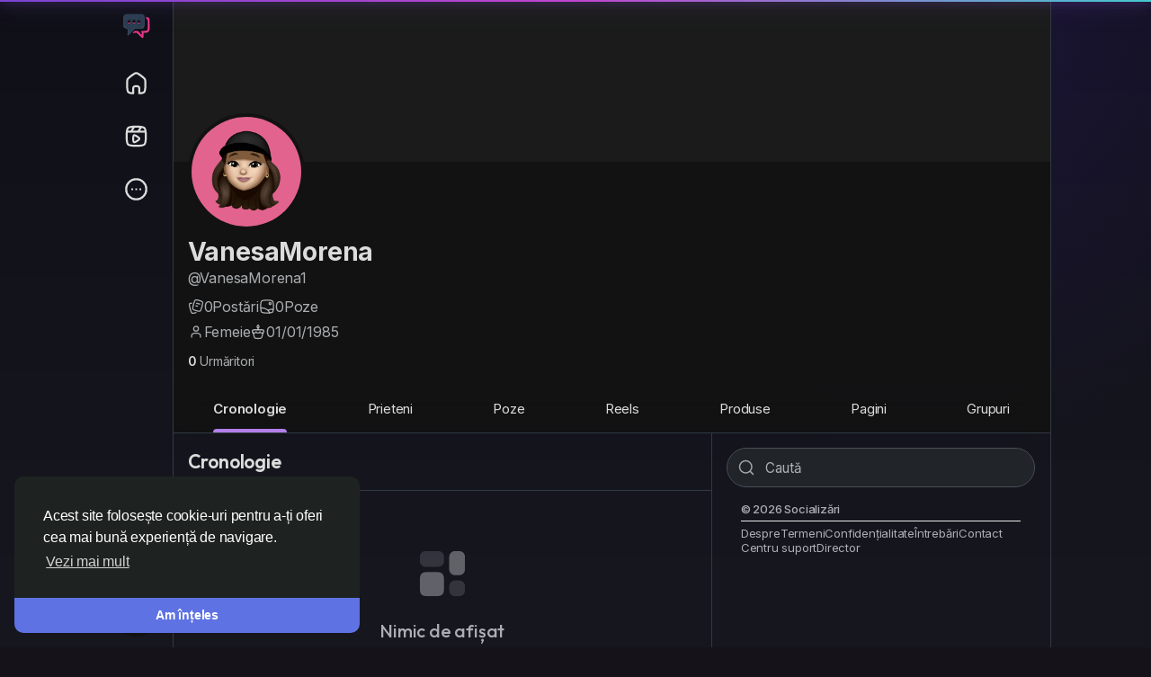

--- FILE ---
content_type: text/html; charset=UTF-8
request_url: https://www.socializari.ro/VanesaMorena1
body_size: 21466
content:
<!doctype html>

<html data-lang="ro_ro" >

  <head>

    <meta charset="UTF-8">
    <meta name="viewport" content="width=device-width, initial-scale=1.0, maximum-scale=1.0, user-scalable=0" />

    <!-- Title -->
    <title>VanesaMorena </title>
    <!-- Title -->

    <!-- Meta -->
    <meta name="description" content="Rețea de socializare rom&acirc;nească. Cunoaște oameni noi, creează relații și interacționează prin chat online, live-uri, reel-uri, postări și mesaje. C&acirc;știgă post&acirc;nd!">
    <meta name="keywords" content="socializare, retea sociala, rețea socială rom&acirc;nească, dating online, chat online, chat webcam, live-uri, &icirc;nt&acirc;lniri online, cunoaște oameni noi, comunitate online, mesaje private, postări sociale, reel-uri, dating Rom&acirc;nia, social network rom&acirc;nesc, matrimoniale, castig din continut.">
    <!-- Meta -->

    <!-- OG-Meta -->
    <meta property="og:title" content="VanesaMorena " />
    <meta property="og:description" content="Rețea de socializare rom&acirc;nească. Cunoaște oameni noi, creează relații și interacționează prin chat online, live-uri, reel-uri, postări și mesaje. C&acirc;știgă post&acirc;nd!" />
    <meta property="og:site_name" content="Socializări" />
    <meta property="og:image" content="https://www.socializari.ro/content/themes/socializari/images/blank_profile_female.png" />
    <!-- OG-Meta -->

    <!-- Twitter-Meta -->
    <meta name="twitter:card" content="summary_large_image">
    <meta name="twitter:title" content="VanesaMorena " />
    <meta name="twitter:description" content="Rețea de socializare rom&acirc;nească. Cunoaște oameni noi, creează relații și interacționează prin chat online, live-uri, reel-uri, postări și mesaje. C&acirc;știgă post&acirc;nd!" />
    <meta name="twitter:image" content="https://www.socializari.ro/content/themes/socializari/images/blank_profile_female.png" />
    <!-- Twitter-Meta -->

    <!-- Favicon -->
          <link rel="shortcut icon" href="https://s3.eu-central-1.amazonaws.com/socializariro/uploads/photos/2026/01/socializari_b268dbc821aaf2877e22b95c8528ecad.png" />
        <!-- Favicon -->

    <!-- Fonts [Poppins|Font-Awesome] -->
    <link rel="preconnect" href="https://fonts.googleapis.com">
	<link rel="preconnect" href="https://fonts.gstatic.com" crossorigin>
	<link href="https://fonts.googleapis.com/css2?family=Inter:wght@100..900&family=Outfit:wght@100..900&display=swap" rel="stylesheet" crossorigin="anonymous">
	
	<link rel="stylesheet" href="https://cdnjs.cloudflare.com/ajax/libs/font-awesome/7.0.1/css/all.min.css" integrity="sha512-2SwdPD6INVrV/lHTZbO2nodKhrnDdJK9/kg2XD1r9uGqPo1cUbujc+IYdlYdEErWNu69gVcYgdxlmVmzTWnetw==" crossorigin="anonymous" referrerpolicy="no-referrer" />
    <!-- Fonts [Poppins|Font-Awesome] -->

    <!-- CSS -->
          <link href="https://www.socializari.ro/node_modules/bootstrap/dist/css/bootstrap.min.css" rel="stylesheet">
	  <link href="https://www.socializari.ro/content/themes/socializari/css/style.css?v=4.2.1" rel="stylesheet">
        <!-- CSS -->

    <!-- CSS Customized -->
    <style type="text/css">:root {}body.night-mode {
    color: var(--body-color-dark);
/* gradient intunecat + glow radial */
    background-image: 
    radial-gradient(circle at 80% 0%, rgba(100, 50, 250, 0.15), transparent 40%),
    linear-gradient(to bottom, #101018 0%, #171720 100%);
    background-attachment: fixed;
    min-height: 100vh; 
    background-color: #161219; 
/* pentru pseudoelemente */
    position: relative; 
    overflow-x: hidden;
}
/* animate & gradient de culoare led rgb */
body.night-mode::before {
    content: "";
    position: fixed; 
    top: 0;
    left: 0;  
 /* începe de la 0% lățime pentru animație */
    width: 0; 
    height: 2px;
    z-index: 9999; 
/* background: #7945d0 -> #c145d0 -> #45c8d0 */
    background: linear-gradient(to right, #7945d0 0%, #c145d0 50%, #45c8d0 100%);  
/* start animatie */
    animation: loading-bar 1s cubic-bezier(0.19, 1, 0.22, 1) forwards;
}
/* keyframes - multicolor --- */
@keyframes loading-bar {
    0% {
        width: 0; 
    }
    100% {
        width: 100%;
        /* Finaler Shadow mit den drei LED-Farben */
        box-shadow: 0 0 10px rgba(121, 69, 208, 0.7), /* Violett */
                    0 0 20px rgba(193, 69, 208, 0.7), /* Pink */
                    0 0 30px rgba(69, 200, 208, 0.5); /* Gedämpftes Cyan */
    }
}
/* dropdown meniu glass  */
body.night-mode .dropdown-menu {
    color: var(--body-color-dark);
    background: rgba(14, 12, 15, 0.9); 
    
    backdrop-filter: blur(15px); 
    -webkit-backdrop-filter: blur(15px); 
    
    box-shadow: 0 8px 15px rgba(0, 0, 0, 0.3), 0 0 1px rgba(255, 255, 255, 0.1) inset;
    border: 1px solid rgba(255, 255, 255, 0.1); 
}
.search-wrapper {
	background-color: #12121200!important;
}

.mini-footer .copyrights {
    display: flex
;
    align-items: center;
    justify-content: space-between;
    padding-bottom: 5px;
    margin-bottom: 5px;
    color: #b2a8b6;
    font-weight: 500;
    border-bottom: 1px solid #e9e9e9;
}

.btn-main
{
    background: #ffffff;
    color: #000000;
}

body.night-mode .fr_welcome {
    color: var(--body-color-dark);
    background-image: radial-gradient(circle at 80% 0%, rgba(100, 50, 250, 0.15), transparent 40%), linear-gradient(to bottom, #101018 0%, #171720 100%);
    background-attachment: fixed;
    min-height: 100vh;
    background-color: #161219;
    position: relative;
    overflow-x: hidden;
}
@media (max-width: 520px) {
    .x_top_posts {
        top: 48px;
    }
}

.notice-filtru {
    padding-left: 1.5rem;
}</style>    <!-- CSS Customized -->

    <!-- Header Custom JavaScript -->
        <!-- Header Custom JavaScript -->
	
	<!-- PWA -->
          <!-- unregister service worker -->
      <script>
        if ('serviceWorker' in navigator) {
          navigator.serviceWorker.getRegistrations().then(function(registrations) {
            for (let registration of registrations) {
              registration.unregister();
            }
          });
        }
      </script>
      <!-- unregister service worker -->
        <!-- PWA -->
	
	<!-- AgeVerif Checker -->
        <!-- AgeVerif Checker -->

</head>	<body data-hash-tok="d1f0b10eac14632f84bebbcfcebdabbd" data-hash-pos="6" data-bs-theme="dark"  class="night-mode visitor n_chat " >
		<!-- main wrapper -->
		<div class="main-wrapper">
						
						
			
			<!-- container -->
			<div class="container">
				<!-- search-wrapper -->
																						<div class="w-100 pe-none search-wrapper-prnt d-flex align-items-center justify-content-end">
								<div class="search-wrapper">
	<form class="position-relative">
		<input id="search-input" type="text" class="form-control shadow-none rounded-pill" placeholder='Caută' autocomplete="off">
		<svg xmlns="http://www.w3.org/2000/svg" viewBox="0 0 24 24" width="18" height="18" color="currentColor" fill="none" class="position-absolute pe-none search-input-icon"><path d="M17.5 17.5L22 22" stroke="currentColor" stroke-width="2" stroke-linecap="round" stroke-linejoin="round" /><path d="M20 11C20 6.02944 15.9706 2 11 2C6.02944 2 2 6.02944 2 11C2 15.9706 6.02944 20 11 20C15.9706 20 20 15.9706 20 11Z" stroke="currentColor" stroke-width="2" stroke-linejoin="round" /></svg>
    <div id="search-results" class="dropdown-menu dropdown-widget dropdown-search js_dropdown-keepopen">
      <div class="dropdown-widget-header">
        <span class="title">Rezultatele căutarii</span>
      </div>
      <div class="dropdown-widget-body">
        <div class="loader loader_small ptb10"></div>
      </div>
      <a class="dropdown-widget-footer" id="search-results-all" href="https://www.socializari.ro/search/">Vedeti tot</a>
    </div>
      </form>
</div>								<button type="button" class="d-none p-0 bg-transparent border-0 flex-0 pe-auto x_mobi_search" onclick="$('body').toggleClass('search_open')">
									<svg xmlns="http://www.w3.org/2000/svg" viewBox="0 0 24 24" width="24" height="24" color="currentColor" fill="none" class="srch_ico"><path d="M17.5 17.5L22 22" stroke="currentColor" stroke-width="2" stroke-linecap="round" stroke-linejoin="round"></path><path d="M20 11C20 6.02944 15.9706 2 11 2C6.02944 2 2 6.02944 2 11C2 15.9706 6.02944 20 11 20C15.9706 20 20 15.9706 20 11Z" stroke="currentColor" stroke-width="2" stroke-linejoin="round"></path></svg>
									<svg xmlns="http://www.w3.org/2000/svg" viewBox="0 0 24 24" width="24" height="24" color="currentColor" fill="none" class="d-none srch_close_ico"><path d="M19.0005 4.99988L5.00049 18.9999M5.00049 4.99988L19.0005 18.9999" stroke="currentColor" stroke-width="2" stroke-linecap="round" stroke-linejoin="round" /></svg>
								</button>
							</div>
																			<!-- search-wrapper -->

				<!-- row -->
				<div class="row m-0">
					<!-- main-header -->
																	<div class="p-0 flex-0 x-sidebar-width">
							<div class="position-fixed h-100 x-sidebar-fixed">
								<div class="px-2 d-flex flex-column justify-content-between h-100 x-sidebar">
									<div class="position-relative main-header">
										<!-- logo-wrapper -->
										<div class="position-relative overflow-hidden logo-wrapper">
											<!-- logo -->
											<a href="https://www.socializari.ro" class="position-relative d-inline-block main_bg_half logo">
																									<img class="logo-light x_logo_pc" src="https://s3.eu-central-1.amazonaws.com/socializariro/uploads/photos/2026/01/socializari_65476e7a2cc09b1113cf19f2455738d1.png" alt="Socializări">
																											<img class="logo-dark x_logo_pc" src="https://s3.eu-central-1.amazonaws.com/socializariro/uploads/photos/2026/01/socializari_5d25aac1b83662d15290ab54ac9aa9dc.png" alt="Socializări">
																										
																											<img class="x_logo_mobi" src="https://s3.eu-central-1.amazonaws.com/socializariro/uploads/photos/2026/01/socializari_b268dbc821aaf2877e22b95c8528ecad.png" alt="Socializări"/>
																																				</a>
											<!-- logo -->
										</div>
										<!-- logo-wrapper -->
										
										<div class="x_sidebar_links">
											<a href="https://www.socializari.ro" class="d-block py-1 body-color x_side_links ">
												<div class="d-inline-flex align-items-center position-relative main_bg_half">
													<svg xmlns="http://www.w3.org/2000/svg" viewBox="0 0 24 24" width="27" height="27" color="currentColor" fill="none">
																													<path d="M7.08848 4.76364L6.08847 5.54453C4.57182 6.72887 3.81348 7.32105 3.40674 8.15601C3 8.99097 3 9.95552 3 11.8846V13.9767C3 17.763 3 19.6562 4.17157 20.8325C5.11466 21.7793 6.52043 21.964 9 22V18.0057C9 17.0738 9 16.6078 9.15224 16.2403C9.35523 15.7502 9.74458 15.3609 10.2346 15.1579C10.6022 15.0057 11.0681 15.0057 12 15.0057C12.9319 15.0057 13.3978 15.0057 13.7654 15.1579C14.2554 15.3609 14.6448 15.7502 14.8478 16.2403C15 16.6078 15 17.0738 15 18.0057V22C17.4796 21.964 18.8853 21.7793 19.8284 20.8325C21 19.6562 21 17.763 21 13.9767V11.8846C21 9.95552 21 8.99097 20.5933 8.15601C20.1865 7.32105 19.4282 6.72887 17.9115 5.54453L16.9115 4.76364C14.5521 2.92121 13.3724 2 12 2C10.6276 2 9.44787 2.92121 7.08848 4.76364Z" stroke="currentColor" stroke-width="2" stroke-linejoin="round" />
																											</svg>
													<span class="text">Acasă</span>
												</div>
											</a>
																						
											<!-- side panel -->
											
	<a href="https://www.socializari.ro/reels" class="d-block py-1 body-color x_side_links ">
		<div class="d-inline-flex align-items-center position-relative main_bg_half">
			<svg xmlns="http://www.w3.org/2000/svg" viewBox="0 0 24 24" width="27" height="27" color="currentColor" fill="none">
									<path d="M2.50012 7.5H21.5001" stroke="currentColor" stroke-width="2" stroke-linejoin="round" /><path d="M17.0001 2.5L14.0001 7.5" stroke="currentColor" stroke-width="2" stroke-linejoin="round" /><path d="M10.0001 2.5L7.00012 7.5" stroke="currentColor" stroke-width="2" stroke-linejoin="round" /><path d="M2.5 12C2.5 7.52166 2.5 5.28249 3.89124 3.89124C5.28249 2.5 7.52166 2.5 12 2.5C16.4783 2.5 18.7175 2.5 20.1088 3.89124C21.5 5.28249 21.5 7.52166 21.5 12C21.5 16.4783 21.5 18.7175 20.1088 20.1088C18.7175 21.5 16.4783 21.5 12 21.5C7.52166 21.5 5.28249 21.5 3.89124 20.1088C2.5 18.7175 2.5 16.4783 2.5 12Z" stroke="currentColor" stroke-width="2" /><path d="M14.9531 14.8948C14.8016 15.5215 14.0857 15.9644 12.6539 16.8502C11.2697 17.7064 10.5777 18.1346 10.0199 17.9625C9.78934 17.8913 9.57925 17.7562 9.40982 17.57C9 17.1198 9 16.2465 9 14.5C9 12.7535 9 11.8802 9.40982 11.4299C9.57925 11.2438 9.78934 11.1087 10.0199 11.0375C10.5777 10.8654 11.2697 11.2936 12.6539 12.1498C14.0857 13.0356 14.8016 13.4785 14.9531 14.1052C15.0156 14.3639 15.0156 14.6361 14.9531 14.8948Z" stroke="currentColor" stroke-width="2" stroke-linejoin="round" />
							</svg>
			<span class="text">Reels</span>
		</div>
	</a>

	<a href="https://www.socializari.ro/groups" class="d-block py-1 body-color x_side_links x_hide_groups_link x_hide_mobi_side_link ">
		<div class="d-inline-flex align-items-center position-relative main_bg_half">
			<svg xmlns="http://www.w3.org/2000/svg" viewBox="0 0 24 24" width="27" height="27" color="currentColor" fill="none">
									<path d="M7.5 19.5C7.5 18.5344 7.82853 17.5576 8.63092 17.0204C9.59321 16.3761 10.7524 16 12 16C13.2476 16 14.4068 16.3761 15.3691 17.0204C16.1715 17.5576 16.5 18.5344 16.5 19.5" stroke="currentColor" stroke-width="2" stroke-linecap="round" stroke-linejoin="round"/><circle cx="12" cy="11" r="2.5" stroke="currentColor" stroke-width="2" stroke-linecap="round" stroke-linejoin="round"/><path d="M17.5 11C18.6101 11 19.6415 11.3769 20.4974 12.0224C21.2229 12.5696 21.5 13.4951 21.5 14.4038V14.5" stroke="currentColor" stroke-width="2" stroke-linecap="round" stroke-linejoin="round"/><circle cx="17.5" cy="6.5" r="2" stroke="currentColor" stroke-width="2" stroke-linecap="round" stroke-linejoin="round"/><path d="M6.5 11C5.38987 11 4.35846 11.3769 3.50256 12.0224C2.77706 12.5696 2.5 13.4951 2.5 14.4038V14.5" stroke="currentColor" stroke-width="2" stroke-linecap="round" stroke-linejoin="round"/><circle cx="6.5" cy="6.5" r="2" stroke="currentColor" stroke-width="2" stroke-linecap="round" stroke-linejoin="round"/>
							</svg>
			<span class="text">Grupuri</span>
		</div>
	</a>

	<a href="https://www.socializari.ro/pages" class="d-block py-1 body-color x_side_links x_hide_pages_link x_hide_mobi_side_link ">
		<div class="d-inline-flex align-items-center position-relative main_bg_half">
			<svg xmlns="http://www.w3.org/2000/svg" viewBox="0 0 24 24" width="27" height="27" color="currentColor" fill="none">
									<path d="M15.8785 3L10.2827 3C7.32099 3 5.84015 3 4.92007 3.87868C4 4.75736 4 6.17157 4 9L4.10619 15L15.8785 15C18.1016 15 19.2131 15 19.6847 14.4255C19.8152 14.2666 19.9108 14.0841 19.9656 13.889C20.1639 13.184 19.497 12.3348 18.1631 10.6364L18.1631 10.6364C17.6083 9.92985 17.3309 9.57659 17.2814 9.1751C17.2671 9.05877 17.2671 8.94123 17.2814 8.8249C17.3309 8.42341 17.6083 8.07015 18.1631 7.36364L18.1631 7.36364C19.497 5.66521 20.1639 4.816 19.9656 4.11098C19.9108 3.91591 19.8152 3.73342 19.6847 3.57447C19.2131 3 18.1016 3 15.8785 3L15.8785 3Z" stroke="currentColor" stroke-width="2" stroke-linecap="round" stroke-linejoin="round" /><path d="M4 21L4 8" stroke="currentColor" stroke-width="2" stroke-linecap="round" />
							</svg>
			<span class="text">Pagini</span>
		</div>
	</a>

	<a href="https://www.socializari.ro/market" class="d-block py-1 body-color x_side_links x_hide_market_link x_hide_mobi_side_link ">
		<div class="d-inline-flex align-items-center position-relative main_bg_half">
			<svg xmlns="http://www.w3.org/2000/svg" viewBox="0 0 24 24" width="27" height="27" color="currentColor" fill="none">
									<path d="M3.00003 10.9866V15.4932C3.00003 18.3257 3.00003 19.742 3.87871 20.622C4.75739 21.502 6.1716 21.502 9.00003 21.502H15C17.8284 21.502 19.2426 21.502 20.1213 20.622C21 19.742 21 18.3257 21 15.4932V10.9866" stroke="currentColor" stroke-width="2" /><path d="M7.00003 17.9741H11" stroke="currentColor" stroke-width="2" stroke-linecap="round" /><path d="M17.7957 2.50049L6.14986 2.52954C4.41169 2.44011 3.96603 3.77859 3.96603 4.4329C3.96603 5.01809 3.89058 5.8712 2.82527 7.47462C1.75996 9.07804 1.84001 9.55437 2.44074 10.6644C2.93931 11.5857 4.20744 11.9455 4.86865 12.0061C6.96886 12.0538 7.99068 10.2398 7.99068 8.96495C9.03254 12.1683 11.9956 12.1683 13.3158 11.802C14.6386 11.435 15.7717 10.1214 16.0391 8.96495C16.195 10.4021 16.6682 11.2408 18.0663 11.817C19.5145 12.4139 20.7599 11.5016 21.3848 10.9168C22.0097 10.332 22.4107 9.03364 21.2968 7.60666C20.5286 6.62257 20.2084 5.69548 20.1033 4.73462C20.0423 4.17787 19.9888 3.57961 19.5972 3.1989C19.0248 2.64253 18.2036 2.47372 17.7957 2.50049Z" stroke="currentColor" stroke-width="2" stroke-linecap="round" stroke-linejoin="round" />
							</svg>
			<span class="text">Market</span>
		</div>
	</a>

<div class="dropup">
	<a href="javascript:void(0);" class="d-block py-1 body-color x_side_links dropdownMoreMenuButton dropdownMenuButton" data-bs-toggle="dropdown">
		<div class="d-inline-flex align-items-center position-relative main_bg_half">
			<svg xmlns="http://www.w3.org/2000/svg" viewBox="0 0 24 24" width="27" height="27" color="currentColor" fill="none">
				<path d="M11.9959 12H12.0049" stroke="currentColor" stroke-width="2" stroke-linecap="round" stroke-linejoin="round" /><path d="M15.9998 12H16.0088" stroke="currentColor" stroke-width="2" stroke-linecap="round" stroke-linejoin="round" /><path d="M7.99981 12H8.00879" stroke="currentColor" stroke-width="2" stroke-linecap="round" stroke-linejoin="round" /><path d="M22 12C22 6.47715 17.5228 2 12 2C6.47715 2 2 6.47715 2 12C2 17.5228 6.47715 22 12 22C17.5228 22 22 17.5228 22 12Z" stroke="currentColor" stroke-width="2" />
			</svg>
			<span class="text">Arată mai mult</span>
		</div>
	</a>

	<div class="dropdown-menu x_side_more_menu">
				
					<a class='dropdown-item d-none x_show_groups_link ' href="https://www.socializari.ro/groups">
				<svg xmlns="http://www.w3.org/2000/svg" viewBox="0 0 24 24" width="20" height="20" color="currentColor" fill="none"><path d="M7.5 19.5C7.5 18.5344 7.82853 17.5576 8.63092 17.0204C9.59321 16.3761 10.7524 16 12 16C13.2476 16 14.4068 16.3761 15.3691 17.0204C16.1715 17.5576 16.5 18.5344 16.5 19.5" stroke="currentColor" stroke-width="2" stroke-linecap="round" stroke-linejoin="round"/><circle cx="12" cy="11" r="2.5" stroke="currentColor" stroke-width="2" stroke-linecap="round" stroke-linejoin="round"/><path d="M17.5 11C18.6101 11 19.6415 11.3769 20.4974 12.0224C21.2229 12.5696 21.5 13.4951 21.5 14.4038V14.5" stroke="currentColor" stroke-width="2" stroke-linecap="round" stroke-linejoin="round"/><circle cx="17.5" cy="6.5" r="2" stroke="currentColor" stroke-width="2" stroke-linecap="round" stroke-linejoin="round"/><path d="M6.5 11C5.38987 11 4.35846 11.3769 3.50256 12.0224C2.77706 12.5696 2.5 13.4951 2.5 14.4038V14.5" stroke="currentColor" stroke-width="2" stroke-linecap="round" stroke-linejoin="round"/><circle cx="6.5" cy="6.5" r="2" stroke="currentColor" stroke-width="2" stroke-linecap="round" stroke-linejoin="round"/></svg>
				Grupuri
			</a>
							<a class='dropdown-item d-none x_show_pages_link ' href="https://www.socializari.ro/pages">
				<svg xmlns="http://www.w3.org/2000/svg" viewBox="0 0 24 24" width="20" height="20" color="currentColor" fill="none"><path d="M15.8785 3L10.2827 3C7.32099 3 5.84015 3 4.92007 3.87868C4 4.75736 4 6.17157 4 9L4.10619 15L15.8785 15C18.1016 15 19.2131 15 19.6847 14.4255C19.8152 14.2666 19.9108 14.0841 19.9656 13.889C20.1639 13.184 19.497 12.3348 18.1631 10.6364L18.1631 10.6364C17.6083 9.92985 17.3309 9.57659 17.2814 9.1751C17.2671 9.05877 17.2671 8.94123 17.2814 8.8249C17.3309 8.42341 17.6083 8.07015 18.1631 7.36364L18.1631 7.36364C19.497 5.66521 20.1639 4.816 19.9656 4.11098C19.9108 3.91591 19.8152 3.73342 19.6847 3.57447C19.2131 3 18.1016 3 15.8785 3L15.8785 3Z" stroke="currentColor" stroke-width="2" stroke-linecap="round" stroke-linejoin="round" /><path d="M4 21L4 8" stroke="currentColor" stroke-width="2" stroke-linecap="round" /></svg>
				Pagini
			</a>
							<a class='dropdown-item d-none x_show_market_link ' href="https://www.socializari.ro/market">
				<svg xmlns="http://www.w3.org/2000/svg" viewBox="0 0 24 24" width="20" height="20" color="currentColor" fill="none"><path d="M3.00003 10.9866V15.4932C3.00003 18.3257 3.00003 19.742 3.87871 20.622C4.75739 21.502 6.1716 21.502 9.00003 21.502H15C17.8284 21.502 19.2426 21.502 20.1213 20.622C21 19.742 21 18.3257 21 15.4932V10.9866" stroke="currentColor" stroke-width="2" /><path d="M7.00003 17.9741H11" stroke="currentColor" stroke-width="2" stroke-linecap="round" /><path d="M17.7957 2.50049L6.14986 2.52954C4.41169 2.44011 3.96603 3.77859 3.96603 4.4329C3.96603 5.01809 3.89058 5.8712 2.82527 7.47462C1.75996 9.07804 1.84001 9.55437 2.44074 10.6644C2.93931 11.5857 4.20744 11.9455 4.86865 12.0061C6.96886 12.0538 7.99068 10.2398 7.99068 8.96495C9.03254 12.1683 11.9956 12.1683 13.3158 11.802C14.6386 11.435 15.7717 10.1214 16.0391 8.96495C16.195 10.4021 16.6682 11.2408 18.0663 11.817C19.5145 12.4139 20.7599 11.5016 21.3848 10.9168C22.0097 10.332 22.4107 9.03364 21.2968 7.60666C20.5286 6.62257 20.2084 5.69548 20.1033 4.73462C20.0423 4.17787 19.9888 3.57961 19.5972 3.1989C19.0248 2.64253 18.2036 2.47372 17.7957 2.50049Z" stroke="currentColor" stroke-width="2" stroke-linecap="round" stroke-linejoin="round" /></svg>
				Market
			</a>
		
		
						
		
		
		
				
		
			 
		
					<a class='dropdown-item ' href="https://www.socializari.ro/blogs">
				<svg xmlns="http://www.w3.org/2000/svg" viewBox="0 0 24 24" width="20" height="20" color="currentColor" fill="none"><path d="M10.5 8H18.5M10.5 12H13M18.5 12H16M10.5 16H13M18.5 16H16" stroke="currentColor" stroke-width="1.75" stroke-linecap="round" stroke-linejoin="round"></path><path d="M7 7.5H6C4.11438 7.5 3.17157 7.5 2.58579 8.08579C2 8.67157 2 9.61438 2 11.5V18C2 19.3807 3.11929 20.5 4.5 20.5C5.88071 20.5 7 19.3807 7 18V7.5Z" stroke="currentColor" stroke-width="1.75" stroke-linecap="round" stroke-linejoin="round"></path><path d="M16 3.5H11C10.07 3.5 9.60504 3.5 9.22354 3.60222C8.18827 3.87962 7.37962 4.68827 7.10222 5.72354C7 6.10504 7 6.57003 7 7.5V18C7 19.3807 5.88071 20.5 4.5 20.5H16C18.8284 20.5 20.2426 20.5 21.1213 19.6213C22 18.7426 22 17.3284 22 14.5V9.5C22 6.67157 22 5.25736 21.1213 4.37868C20.2426 3.5 18.8284 3.5 16 3.5Z" stroke="currentColor" stroke-width="1.75" stroke-linecap="round" stroke-linejoin="round"></path></svg>
				Bloguri
			</a>
		
		
		
		
		
					<a class='dropdown-item ' href="https://www.socializari.ro/forums">
				<svg xmlns="http://www.w3.org/2000/svg" viewBox="0 0 24 24" width="20" height="20" color="currentColor" fill="none"><path d="M7.79098 19C7.46464 18.8681 7.28441 18.8042 7.18359 18.8166C7.05968 18.8317 6.8799 18.9637 6.52034 19.2275C5.88637 19.6928 5.0877 20.027 3.90328 19.9983C3.30437 19.9838 3.00491 19.9765 2.87085 19.749C2.73679 19.5216 2.90376 19.2067 3.23769 18.5769C3.70083 17.7034 3.99427 16.7035 3.54963 15.9023C2.78384 14.7578 2.13336 13.4025 2.0383 11.9387C1.98723 11.1522 1.98723 10.3377 2.0383 9.55121C2.29929 5.53215 5.47105 2.33076 9.45292 2.06733C10.8086 1.97765 12.2269 1.97746 13.5854 2.06733C17.5503 2.32964 20.712 5.50498 20.9965 9.5" stroke="currentColor" stroke-width="1.75" stroke-linecap="round" stroke-linejoin="round" /><path d="M14.6976 21.6471C12.1878 21.4862 10.1886 19.5298 10.0241 17.0737C9.99195 16.593 9.99195 16.0953 10.0241 15.6146C10.1886 13.1585 12.1878 11.2021 14.6976 11.0411C15.5539 10.9862 16.4479 10.9863 17.3024 11.0411C19.8122 11.2021 21.8114 13.1585 21.9759 15.6146C22.008 16.0953 22.008 16.593 21.9759 17.0737C21.9159 17.9682 21.5059 18.7965 21.0233 19.4958C20.743 19.9854 20.928 20.5965 21.2199 21.1303C21.4304 21.5152 21.5356 21.7076 21.4511 21.8466C21.3666 21.9857 21.1778 21.9901 20.8003 21.999C20.0538 22.0165 19.5504 21.8123 19.1508 21.5279C18.9242 21.3667 18.8108 21.2861 18.7327 21.2768C18.6546 21.2675 18.5009 21.3286 18.1936 21.4507C17.9174 21.5605 17.5966 21.6283 17.3024 21.6471C16.4479 21.702 15.5539 21.7021 14.6976 21.6471Z" stroke="currentColor" stroke-width="1.75" stroke-linejoin="round" /></svg>
				Forum
			</a>
		
		
					<a class='dropdown-item ' href="https://www.socializari.ro/games">
				<svg xmlns="http://www.w3.org/2000/svg" viewBox="0 0 24 24" width="20" height="20" color="currentColor" fill="none"><path d="M2.00825 15.8092C2.23114 12.3161 2.88737 9.7599 3.44345 8.27511C3.72419 7.5255 4.32818 6.96728 5.10145 6.78021C9.40147 5.73993 14.5986 5.73993 18.8986 6.78021C19.6719 6.96728 20.2759 7.5255 20.5566 8.27511C21.1127 9.7599 21.7689 12.3161 21.9918 15.8092C22.1251 17.8989 20.6148 19.0503 18.9429 19.8925C17.878 20.4289 17.0591 18.8457 16.5155 17.6203C16.2185 16.9508 15.5667 16.5356 14.8281 16.5356H9.17196C8.43331 16.5356 7.78158 16.9508 7.48456 17.6203C6.94089 18.8457 6.122 20.4289 5.05711 19.8925C3.40215 19.0588 1.87384 17.9157 2.00825 15.8092Z" stroke="currentColor" stroke-width="1.75" stroke-linecap="round" stroke-linejoin="round" /><path d="M5 4.5L6.96285 4M19 4.5L17 4" stroke="currentColor" stroke-width="1.75" stroke-linecap="round" stroke-linejoin="round" /><path d="M9 13L7.5 11.5M7.5 11.5L6 10M7.5 11.5L6 13M7.5 11.5L9 10" stroke="currentColor" stroke-width="1.75" stroke-linecap="round" /><path d="M15.9881 10H15.9971" stroke="currentColor" stroke-width="1.75" stroke-linecap="round" stroke-linejoin="round" /><path d="M17.9881 13H17.9971" stroke="currentColor" stroke-width="1.75" stroke-linecap="round" stroke-linejoin="round" /></svg>
				Jocuri online
			</a>
				
					<a class='dropdown-item ' href="https://www.socializari.ro/merits">
				<svg xmlns="http://www.w3.org/2000/svg" viewBox="0 0 24 24" width="20" height="20" color="currentColor" fill="none"><path d="M22 12C22 6.47715 17.5228 2 12 2C6.47715 2 2 6.47715 2 12C2 17.5228 6.47715 22 12 22C17.5228 22 22 17.5228 22 12Z" stroke="currentColor" stroke-width="1.75"></path><path d="M12.8638 7.72209L13.7437 9.49644C13.8637 9.74344 14.1837 9.98035 14.4536 10.0257L16.0485 10.2929C17.0684 10.4643 17.3083 11.2103 16.5734 11.9462L15.3335 13.1964C15.1236 13.4081 15.0086 13.8164 15.0736 14.1087L15.4285 15.6562C15.7085 16.8812 15.0636 17.355 13.9887 16.7148L12.4939 15.8226C12.2239 15.6613 11.7789 15.6613 11.504 15.8226L10.0091 16.7148C8.93925 17.355 8.28932 16.8761 8.56929 15.6562L8.92425 14.1087C8.98925 13.8164 8.87426 13.4081 8.66428 13.1964L7.42442 11.9462C6.6945 11.2103 6.92947 10.4643 7.94936 10.2929L9.54419 10.0257C9.80916 9.98035 10.1291 9.74344 10.2491 9.49644L11.129 7.72209C11.609 6.7593 12.3889 6.7593 12.8638 7.72209Z" stroke="currentColor" stroke-width="1.75" stroke-linecap="round" stroke-linejoin="round"></path></svg>
				Propuneri
			</a>
			  
																																																															<a class='dropdown-item ' href="https://www.socializari.ro/chat/">
						<img width="20" height="20" class="flex-0" src="https://s3.eu-central-1.amazonaws.com/socializariro/uploads/photos/2026/01/socializari_c2b6df8ccf3ee8dc771b1836c852bce2.png">
						Chat WebCam
					</a>
																															</div>
</div>											<!-- side panel -->
											
																					</div>
									</div>
						
									<!-- user-menu -->
									<div class="py-1 x_user_mobi_menu">
										<div class="dropup my-2">
												<a href="javascript:void(0);" class="body-color dropdownMenuButton dropdownUserMenuButton" data-bs-toggle="dropdown" data-display="static">
		<div class="d-flex align-items-center justify-content-between rounded-pill bg-white main_bg_half x_user_info">
			<div class="d-flex align-items-center position-relative mw-0">
				<div class="rounded-circle flex-0 x_adslist p-2">
					<svg xmlns="http://www.w3.org/2000/svg" width="24" height="24" viewBox="0 0 24 24" fill="none"><path fill-rule="evenodd" clip-rule="evenodd" d="M12 3.20455C7.1424 3.20455 3.20455 7.1424 3.20455 12C3.20455 16.8576 7.1424 20.7955 12 20.7955C16.8576 20.7955 20.7955 16.8576 20.7955 12C20.7955 7.1424 16.8576 3.20455 12 3.20455ZM1.25 12C1.25 6.06294 6.06294 1.25 12 1.25C17.9371 1.25 22.75 6.06294 22.75 12C22.75 17.9371 17.9371 22.75 12 22.75C6.06294 22.75 1.25 17.9371 1.25 12Z" fill="currentColor"/><path d="M8.5 9.5C8.5 7.567 10.067 6 12 6C13.933 6 15.5 7.567 15.5 9.5C15.5 11.433 13.933 13 12 13C10.067 13 8.5 11.433 8.5 9.5Z" fill="currentColor"/><path d="M5.40873 17.6472C6.43247 15.8556 8.3377 14.75 10.4011 14.75H13.5979C15.6613 14.75 17.5666 15.8556 18.5903 17.6472L19.6094 19.5928C17.6634 21.5432 14.9724 22.7499 11.9996 22.7499C9.0267 22.7499 6.33569 21.5431 4.38965 19.5928L5.40873 17.6472Z" fill="currentColor"/></svg>
				</div>
				<div class="mw-0 mx-2 px-1 text-truncate">
					<div class="fw-semibold text-truncate">Alătură-te</div>
				</div>
			</div>
			<svg xmlns="http://www.w3.org/2000/svg" viewBox="0 0 24 24" width="24" height="24" color="currentColor" fill="none" class="flex-0 position-relative"><path d="M11.9959 12H12.0049" stroke="currentColor" stroke-width="3" stroke-linecap="round" stroke-linejoin="round" /><path d="M17.9998 12H18.0088" stroke="currentColor" stroke-width="3" stroke-linecap="round" stroke-linejoin="round" /><path d="M5.99981 12H6.00879" stroke="currentColor" stroke-width="3" stroke-linecap="round" stroke-linejoin="round" /></svg>
		</div>
	</a>
	<div class="dropdown-menu x_mobi_user_menu ">
		<a class="dropdown-item" href="https://www.socializari.ro/signin">
			Conectează-te
		</a>
					<a class="dropdown-item" href="https://www.socializari.ro/signup">
				Creează un cont
			</a>
							<div class="dropdown-divider"></div>
													<div class="dropdown-item pointer js_theme-mode" data-mode="day">
					<span class="js_theme-mode-text">Mod luminos</span>
				</div>
						</div>
										</div>
									</div>
									<!-- user-menu -->
								</div>
							</div>
						</div>
																<!-- main-header -->

					<!-- right column -->
					<div class="p-0 flex-0 x-content-width">
						<!-- ads -->
						
	
						<!-- ads -->
<style>
.search-wrapper-prnt {
display: none !important
}
</style>

<!-- page content -->
<div class="row x_content_row">
    <!-- content panel -->
    <div class="col-lg-12 w-100">
		<!-- profile-header -->
		<div class="profile-header position-relative bg-white">
			<!-- profile-cover -->
			<div class="profile-cover-wrapper x_adslist position-relative overflow-hidden rounded-0">
				
							</div>
			<!-- profile-cover -->
			
			<div class="p-3 position-relative">
				<!-- profile-avatar -->
				<div class="profile-avatar-wrapper rounded-circle bg-white p-1 position-relative mb-2">
					<img  src="https://www.socializari.ro/content/themes/socializari/images/blank_profile_female.png" alt="VanesaMorena ">

									</div>
				<!-- profile-avatar -->
				
				<!-- profile-name -->
				<div class="profile-name-wrapper">
					<a href="https://www.socializari.ro/VanesaMorena1" class="body-color h3 fw-bold m-0 align-middle">VanesaMorena </a>
                                        									</div>
				<!-- profile-name -->
				
				<p class="mb-0 text-muted">@VanesaMorena1</p>
				
									                				
				<div class="d-flex align-items-center mt-2 text-muted w-100 flex-wrap x_page_mini_info">
					<!-- posts -->
                    <div class="d-flex align-items-center gap-1 flex-0">
						<svg xmlns="http://www.w3.org/2000/svg" viewBox="0 0 24 24" width="18" height="18" color="currentColor" fill="none"><path d="M12.8809 7.01656L17.6538 8.28825M11.8578 10.8134L14.2442 11.4492M11.9765 17.9664L12.9311 18.2208C15.631 18.9401 16.981 19.2998 18.0445 18.6893C19.108 18.0787 19.4698 16.7363 20.1932 14.0516L21.2163 10.2548C21.9398 7.57005 22.3015 6.22768 21.6875 5.17016C21.0735 4.11264 19.7235 3.75295 17.0235 3.03358L16.0689 2.77924C13.369 2.05986 12.019 1.70018 10.9555 2.31074C9.89196 2.9213 9.53023 4.26367 8.80678 6.94841L7.78366 10.7452C7.0602 13.4299 6.69848 14.7723 7.3125 15.8298C7.92652 16.8874 9.27651 17.2471 11.9765 17.9664Z" stroke="currentColor" stroke-width="1.75" stroke-linecap="round" /><path d="M12 20.9462L11.0477 21.2055C8.35403 21.939 7.00722 22.3057 5.94619 21.6832C4.88517 21.0607 4.52429 19.692 3.80253 16.9546L2.78182 13.0833C2.06006 10.3459 1.69918 8.97718 2.31177 7.89892C2.84167 6.96619 4 7.00015 5.5 7.00003" stroke="currentColor" stroke-width="1.75" stroke-linecap="round" /></svg>
						0 <span class="d-none d-md-inline-block">Postări</span>
                    </div>
					<!-- posts -->
					<!-- photos -->
                    <div class="d-flex align-items-center gap-1 flex-0">
						<svg xmlns="http://www.w3.org/2000/svg" viewBox="0 0 24 24" width="18" height="18" color="currentColor" fill="none"><path d="M2.5 12C2.5 7.52166 2.5 5.28249 3.89124 3.89124C5.28249 2.5 7.52166 2.5 12 2.5C16.4783 2.5 18.7175 2.5 20.1088 3.89124C21.5 5.28249 21.5 7.52166 21.5 12C21.5 16.4783 21.5 18.7175 20.1088 20.1088C18.7175 21.5 16.4783 21.5 12 21.5C7.52166 21.5 5.28249 21.5 3.89124 20.1088C2.5 18.7175 2.5 16.4783 2.5 12Z" stroke="currentColor" stroke-width="1.75"></path><circle cx="16.5" cy="7.5" r="1.5" stroke="currentColor" stroke-width="1.75"></circle><path d="M16 22C15.3805 19.7749 13.9345 17.7821 11.8765 16.3342C9.65761 14.7729 6.87163 13.9466 4.01569 14.0027C3.67658 14.0019 3.33776 14.0127 3 14.0351" stroke="currentColor" stroke-width="1.75" stroke-linejoin="round"></path><path d="M13 18C14.7015 16.6733 16.5345 15.9928 18.3862 16.0001C19.4362 15.999 20.4812 16.2216 21.5 16.6617" stroke="currentColor" stroke-width="1.75" stroke-linejoin="round"></path></svg>
						0 <span class="d-none d-md-inline-block">Poze</span>
                    </div>
					<!-- photos -->
									</div>
				
				<div class="d-flex align-items-center mt-1 text-muted w-100 flex-wrap x_page_mini_info">
											
																
																		<div class="d-flex align-items-center gap-1 flex-0">
								<svg xmlns="http://www.w3.org/2000/svg" viewBox="0 0 24 24" width="18" height="18" color="currentColor" fill="none"><path d="M18.5 20V17.9704C18.5 16.7281 17.9407 15.5099 16.8103 14.9946C15.4315 14.3661 13.7779 14 12 14C10.2221 14 8.5685 14.3661 7.18968 14.9946C6.05927 15.5099 5.5 16.7281 5.5 17.9704V20" stroke="currentColor" stroke-width="1.75" stroke-linecap="round" stroke-linejoin="round" /><circle cx="12" cy="7.5" r="3.5" stroke="currentColor" stroke-width="1.75" stroke-linecap="round" stroke-linejoin="round" /></svg>
								Femeie
							</div>
																
																					
																		<div class="d-flex align-items-center gap-1 flex-0">
								<svg xmlns="http://www.w3.org/2000/svg" viewBox="0 0 24 24" width="18" height="18" color="currentColor" fill="none"><path d="M13.5 4.5C13.5 5.32843 12.8284 6 12 6C11.1716 6 10.5 5.32843 10.5 4.5C10.5 3.67157 12 2 12 2C12 2 13.5 3.67157 13.5 4.5Z" stroke="currentColor" stroke-width="1.75" stroke-linejoin="round" /><path d="M12 6V9" stroke="currentColor" stroke-width="1.75" stroke-linecap="round" stroke-linejoin="round" /><path d="M17.6667 14C19.2315 14 20.5 12.8807 20.5 11.5C20.5 10.1193 19.2315 9 17.6667 9H6.33333C4.76853 9 3.5 10.1193 3.5 11.5C3.5 12.8807 4.76853 14 6.33333 14C7.70408 14 8.90415 13.1411 9.16667 12C9.42919 13.1411 10.6293 14 12 14C13.3707 14 14.5708 13.1411 14.8333 12C15.0959 13.1411 16.2959 14 17.6667 14Z" stroke="currentColor" stroke-width="1.75" stroke-linejoin="round" /><path d="M5 14L5.52089 16.5796C6.04532 19.1768 6.30754 20.4754 7.19608 21.2377C8.08462 22 9.33608 22 11.839 22H12.161C14.6639 22 15.9154 22 16.8039 21.2377C17.6925 20.4754 17.9547 19.1768 18.4791 16.5796L19 14" stroke="currentColor" stroke-width="1.75" stroke-linecap="round" stroke-linejoin="round" /></svg>
								01/01/1985
							</div>
																
																				</div>
				
									<div class="mt-2">
						<a href="https://www.socializari.ro/VanesaMorena1/followers" class="body-color small">
							<span class="fw-semibold">0</span>
							<span class="text-muted">Urmăritori</span>
						</a>
					</div>
								
				<!-- profile-buttons -->
				<div class="profile-buttons-wrapper position-absolute d-flex align-items-center gap-2 flex-wrap">
									</div>
				<!-- profile-buttons -->
			</div>
		</div>
		<!-- profile-header -->

		<!-- profile-tabs -->
		<div class="position-sticky x_top_posts profile-tabs-wrapper">
			<div class="d-flex align-items-center justify-content-center">
				<div class="active fw-semibold" >
					<a href="https://www.socializari.ro/VanesaMorena1" class="body-color side_item_hover w-100 text-center d-block">
						<span class="position-relative d-inline-block py-3">Cronologie</span>
					</a>
				</div>
				<div >
					<a href="https://www.socializari.ro/VanesaMorena1/friends" class="body-color side_item_hover w-100 text-center d-block">
						<span class="position-relative d-inline-block py-3">Prieteni</span>
					</a>
				</div>
				<div >
					<a href="https://www.socializari.ro/VanesaMorena1/photos" class="body-color side_item_hover w-100 text-center d-block">
						<span class="position-relative d-inline-block py-3">Poze</span>
					</a>
				</div>
									<div >
						<a href="https://www.socializari.ro/VanesaMorena1/reels" class="body-color side_item_hover w-100 text-center d-block">
							<span class="position-relative d-inline-block py-3">Reels</span>
						</a>
					</div>
													<div >
						<a href="https://www.socializari.ro/VanesaMorena1/products" class="body-color side_item_hover w-100 text-center d-block">
							<span class="position-relative d-inline-block py-3">Produse</span>
						</a>
					</div>
													<div >
						<a href="https://www.socializari.ro/VanesaMorena1/pages" class="body-color side_item_hover w-100 text-center d-block">
							<span class="position-relative d-inline-block py-3">Pagini</span>
						</a>
					</div>
													<div >
						<a href="https://www.socializari.ro/VanesaMorena1/groups" class="body-color side_item_hover w-100 text-center d-block">
							<span class="position-relative d-inline-block py-3">Grupuri</span>
						</a>
					</div>
											</div>
		</div>
		<!-- profile-tabs -->

		<!-- profile-content -->
		<div class="row x_content_row">
			<!-- view content -->
			
				<!-- left panel -->
				<div class="col-lg-4 px-lg-3 py-3 order-2 x_sidebar_order js_sticky-sidebar">
					<!-- subscribe -->
										<!-- subscribe -->

					<!-- tips -->
										<!-- tips -->

					<!-- search -->
					<div class="mb-3">
						<form action="https://www.socializari.ro/VanesaMorena1/search" method="get">
							<div class="position-relative">
								<input type="search" class="form-control shadow-none rounded-pill x_search_filter" name="query" placeholder='Caută'>
								<svg xmlns="http://www.w3.org/2000/svg" viewBox="0 0 24 24" width="18" height="18" color="currentColor" fill="none" class="position-absolute pe-none search-input-icon"><path d="M17.5 17.5L22 22" stroke="currentColor" stroke-width="2" stroke-linecap="round" stroke-linejoin="round"></path><path d="M20 11C20 6.02944 15.9706 2 11 2C6.02944 2 2 6.02944 2 11C2 15.9706 6.02944 20 11 20C15.9706 20 20 15.9706 20 11Z" stroke="currentColor" stroke-width="2" stroke-linejoin="round"></path></svg>
							</div>
						</form>
					</div>
					<!-- search -->

					
					<!-- panel [profile completion] -->
										<!-- panel [profile completion] -->

					<!-- panel [about] -->
																					<!-- panel [about] -->

					<!-- custom fields [basic] -->
										<!-- custom fields [basic] -->

					<!-- custom fields [work] -->
										<!-- custom fields [work] -->

					<!-- custom fields [location] -->
										<!-- custom fields [location] -->

					<!-- custom fields [education] -->
										<!-- custom fields [education] -->

					<!-- custom fields [other] -->
										<!-- custom fields [other] -->

					<!-- social links -->
																					<!-- social links -->
					
					<!-- gifts transactions -->
																					<!-- gifts transactions -->

					<!-- photos -->
										<!-- photos -->
					
					
	
										
					<!-- mini footer -->
					<footer class="mini-footer mb-3 px-3">
	<div class="copyrights d-flex align-items-center justify-content-between">
		<span class="flex-0 text-muted">&copy; 2026 Socializări</span>
	</div>
	<div class="d-flex align-items-center flex-wrap mt-1 links">
																																																								<a href="https://www.socializari.ro/static/about" class="text-muted">
						Despre
					</a>
																							<a href="https://www.socializari.ro/static/terms" class="text-muted">
						Termeni
					</a>
																<a href="https://www.socializari.ro/static/privacy" class="text-muted">
						Confidențialitate
					</a>
																<a href="https://www.socializari.ro/static/faq" class="text-muted">
						&Icirc;ntrebări
					</a>
														<a href="https://www.socializari.ro/contacts" class="text-muted">
				Contact
			</a>
							<a href="https://www.socializari.ro/support" class="text-muted">
				Centru suport
			</a>
							<a href="https://www.socializari.ro/directory" class="text-muted">
				Director
			</a>
					</div>
</footer>					<!-- mini footer -->
				</div>
				<!-- left panel -->

				<!-- right panel -->
				<div class="col-lg-8 order-1 ">

					<!-- publisher -->
										<!-- publisher -->

					<!-- pinned post -->
										<!-- pinned post -->

					<!-- posts -->
					<!-- posts-filter -->
	<div class="posts-filter d-flex align-items-center justify-content-between p-3 gap-10 flex-wrap">
		<span class="headline-font fw-semibold side_widget_title p-0 flex-0">Cronologie</span>
		<div class="d-flex align-items-center flex-0 gap-10">
			<!-- newsfeed location filter -->
						<!-- newsfeed location filter -->
			
					</div>
	</div>
<!-- posts-filter -->

<!-- posts-loader -->
<div class="post x-hidden js_posts_loader">
  <div class="post-body with-loader">
    <div class="panel-effect">
      <div class="fake-effect fe-0"></div>
      <div class="fake-effect fe-1"></div>
      <div class="fake-effect fe-2"></div>
      <div class="fake-effect fe-3"></div>
      <div class="fake-effect fe-4"></div>
      <div class="fake-effect fe-5"></div>
      <div class="fake-effect fe-6"></div>
      <div class="fake-effect fe-7"></div>
      <div class="fake-effect fe-8"></div>
      <div class="fake-effect fe-9"></div>
      <div class="fake-effect fe-10"></div>
      <div class="fake-effect fe-11"></div>
    </div>
  </div>
</div>
<!-- posts-loader -->

<!-- posts staging -->
<button class="btn btn-primary rounded-pill posts-staging-btn js_view-staging-posts">
  Vizualizează <span>0</span> postări noi
</button>

<div class="js_posts_stream_staging" style="display: none;"></div>
<!-- posts staging -->

<!-- posts stream -->
<div class="js_posts_stream" data-get="posts_profile" data-filter="all" data-country="all" data-id="34596"  >
			<div class="js_posts_stream" data-get="posts_profile" data-filter="all" data-country="all" data-id="34596" >
			<ul>
				<!-- no data -->
<div class="p-3">
	<div class="text-center text-muted py-5">
		<svg width="56" height="56" viewBox="0 0 24 24" fill="none" xmlns="http://www.w3.org/2000/svg" opacity="0.5"><path d="M19.0253 1.25C19.4697 1.24999 19.8408 1.24999 20.1454 1.27077C20.4625 1.29241 20.762 1.33905 21.0524 1.45933C21.7262 1.73844 22.2616 2.27379 22.5407 2.94762C22.661 3.23801 22.7076 3.53754 22.7292 3.85464C22.75 4.15925 22.75 4.53028 22.75 4.97474V9.02526C22.75 9.46972 22.75 9.84075 22.7292 10.1454C22.7076 10.4625 22.661 10.762 22.5407 11.0524C22.2616 11.7262 21.7262 12.2616 21.0524 12.5407C20.762 12.661 20.4625 12.7076 20.1454 12.7292C19.8408 12.75 19.4697 12.75 19.0253 12.75H18.9747C18.5303 12.75 18.1592 12.75 17.8546 12.7292C17.5375 12.7076 17.238 12.661 16.9476 12.5407C16.2738 12.2616 15.7384 11.7262 15.4593 11.0524C15.339 10.762 15.2924 10.4625 15.2708 10.1454C15.25 9.84076 15.25 9.46972 15.25 9.02526V9.02525V4.97475V4.97474C15.25 4.53028 15.25 4.15925 15.2708 3.85464C15.2924 3.53754 15.339 3.23801 15.4593 2.94762C15.7384 2.27379 16.2738 1.73844 16.9476 1.45933C17.238 1.33905 17.5375 1.29241 17.8546 1.27077C18.1592 1.24999 18.5303 1.24999 18.9747 1.25H18.9747H19.0253H19.0253Z" fill="currentColor"/><path opacity="0.4" d="M19.0253 15.25C19.4697 15.25 19.8408 15.25 20.1454 15.2708C20.4625 15.2924 20.762 15.339 21.0524 15.4593C21.7262 15.7384 22.2616 16.2738 22.5407 16.9476C22.661 17.238 22.7076 17.5375 22.7292 17.8546C22.75 18.1592 22.75 18.5303 22.75 18.9747V19.0253C22.75 19.4697 22.75 19.8408 22.7292 20.1454C22.7076 20.4625 22.661 20.762 22.5407 21.0524C22.2616 21.7262 21.7262 22.2616 21.0524 22.5407C20.762 22.661 20.4625 22.7076 20.1454 22.7292C19.8408 22.75 19.4697 22.75 19.0253 22.75H18.9747C18.5303 22.75 18.1592 22.75 17.8546 22.7292C17.5375 22.7076 17.238 22.661 16.9476 22.5407C16.2738 22.2616 15.7384 21.7262 15.4593 21.0524C15.339 20.762 15.2924 20.4625 15.2708 20.1454C15.25 19.8408 15.25 19.4697 15.25 19.0253V19.0253V18.9747V18.9747C15.25 18.5303 15.25 18.1592 15.2708 17.8546C15.2924 17.5375 15.339 17.238 15.4593 16.9476C15.7384 16.2738 16.2738 15.7384 16.9476 15.4593C17.238 15.339 17.5375 15.2924 17.8546 15.2708C18.1592 15.25 18.5303 15.25 18.9747 15.25H18.9747H19.0253H19.0253Z" fill="currentColor"/><path d="M8.05203 11.25C8.9505 11.25 9.69971 11.2499 10.2945 11.3299C10.9223 11.4143 11.4891 11.6 11.9445 12.0555C12.4 12.5109 12.5857 13.0777 12.6701 13.7055C12.7501 14.3003 12.75 15.0495 12.75 15.948V15.948V18.052V18.052C12.75 18.9505 12.7501 19.6997 12.6701 20.2945C12.5857 20.9223 12.4 21.4891 11.9445 21.9445C11.4891 22.4 10.9223 22.5857 10.2945 22.6701C9.69971 22.7501 8.9505 22.75 8.05203 22.75H8.052H5.94801H5.94798C5.04951 22.75 4.3003 22.7501 3.70552 22.6701C3.07773 22.5857 2.51093 22.4 2.05546 21.9445C1.59999 21.4891 1.41432 20.9223 1.32991 20.2945C1.24995 19.6997 1.24997 18.9505 1.25 18.052V18.052V15.948V15.948C1.24997 15.0495 1.24995 14.3003 1.32991 13.7055C1.41432 13.0777 1.59999 12.5109 2.05546 12.0555C2.51093 11.6 3.07773 11.4143 3.70552 11.3299C4.3003 11.2499 5.04951 11.25 5.94797 11.25H5.948H8.052H8.05203Z" fill="currentColor"/><path opacity="0.4" d="M9.02526 1.25C9.46972 1.24999 9.84076 1.24999 10.1454 1.27077C10.4625 1.29241 10.762 1.33905 11.0524 1.45933C11.7262 1.73844 12.2616 2.27379 12.5407 2.94762C12.661 3.23801 12.7076 3.53754 12.7292 3.85464C12.75 4.15925 12.75 4.53028 12.75 4.97474V5.02526C12.75 5.46972 12.75 5.84075 12.7292 6.14537C12.7076 6.46247 12.661 6.76199 12.5407 7.05238C12.2616 7.72621 11.7262 8.26156 11.0524 8.54067C10.762 8.66095 10.4625 8.7076 10.1454 8.72923C9.84075 8.75001 9.46972 8.75001 9.02526 8.75H4.97474C4.53028 8.75001 4.15925 8.75001 3.85464 8.72923C3.53754 8.7076 3.23801 8.66095 2.94762 8.54067C2.27379 8.26156 1.73844 7.72621 1.45933 7.05238C1.33905 6.76199 1.29241 6.46247 1.27077 6.14537C1.24999 5.84075 1.24999 5.46972 1.25 5.02526V5.02525V4.97475V4.97474C1.24999 4.53028 1.24999 4.15925 1.27077 3.85464C1.29241 3.53754 1.33905 3.23801 1.45933 2.94762C1.73844 2.27379 2.27379 1.73844 2.94762 1.45933C3.23801 1.33905 3.53754 1.29241 3.85464 1.27077C4.15925 1.24999 4.53028 1.24999 4.97474 1.25H4.97475H9.02525H9.02526Z" fill="currentColor"/></svg>
		<div class="text-md mt-4">
			<h5 class="headline-font m-0">
				Nimic de afișat
			</h5>
		</div>
	</div>
</div>
<!-- no data -->			</ul>
		</div>
	</div>
<!-- posts stream -->					<!-- posts -->

				</div>
				<!-- right panel -->

						<!-- view content -->
		</div>
		<!-- profile-content -->
    </div>
    <!-- content panel -->
</div>
<!-- page content -->

	<!-- ads -->
	
	
	<!-- ads -->


</div>
<!-- right column -->
</div>
<!-- row -->
</div>
<!-- container -->
</div>
<!-- main wrapper -->

<div class="d-none position-fixed w-100 h-100 top-0 start-0 end-0 bottom-0 bg-black bg-opacity-75 x_user_menu_backdrop"></div>

<!-- Dependencies CSS [Twemoji-Awesome] -->
<link rel="stylesheet" href="https://cdn.jsdelivr.net/gh/SebastianAigner/twemoji-amazing/twemoji-amazing.css">
<!-- Dependencies CSS [Twemoji-Awesome] -->

<!-- JS Files -->
<!-- Initialize --><script>/* initialize vars */var site_title = "Socializări";var site_path = "https://www.socializari.ro";var ajax_path = site_path + "/includes/ajax/";var uploads_path = "https://s3.eu-central-1.amazonaws.com/socializariro/uploads";var current_page = "profile";var system_debugging_mode = true;var smooth_infinite_scroll = true;var newsfeed_results = "12";/* language */var system_langauge_dir = "ltr";var system_langauge_code = "ro";/* datetime */var system_datetime_format = 'DD/MM/YYYY HH:mm';/* theme */var theme_mode_night = true;var theme_dir_rtl = false;/* payments */var currency = "EUR";var stripe_key = "pk_test_51SqK7CFbny1TQ6SJTL5rHOWfaBdYdcEOczVXhR7yXz2i8HDx6OEVoCXzwxfRiejekIFODFSEu9bH9BwIVzDgnp0O00l65vOYuE";var stripe_payment_element_enabled = false;var twocheckout_merchant_code = "";var twocheckout_publishable_key = "";var razorpay_key = "";var shift4_key = "";var cashfree_mode = "production";var epayco_key = "";var epayco_test = false;/* features */var adblock_detector = false;var location_finder = false;var desktop_infinite_scroll = true;var mobile_infinite_scroll = true;var fluid_videos_enabled = false;var auto_play_videos = false;var disable_yt_player = false;</script><script>/* i18n for JS */var __ = [];__['Ask something'] = `Intreaba ceva`;__['Add Friend'] = `Adaugă ca prieten`;__['Friends'] = `Prieteni`;__['Sent'] = `Trimise`;__['Following'] = `Urmărești`;__['Follow'] = `Urmărește`;__['Pending'] = `În așteptare`;__['Remove'] = `Remove`;__['Error'] = `Eroare`;__['Loading'] = `Se incarca`;__['Like'] = `îmi place`;__['Unlike'] = `Nu-mi mai place`;__['React'] = `Reacți`;__['Joined'] = `Alăturat`;__['Join'] = `Alătură-te`;__['Remove Admin'] = `Remove Admin`;__['Make Admin'] = `Make Admin`;__['Going'] = `Going`;__['Interested'] = `Interested`;__['Delete'] = `Șterge`;__['Delete Cover'] = `Delete Cover`;__['Delete Picture'] = `Șterge poza`;__['Delete Post'] = `Șterge postarea`;__['Delete Comment'] = `Ștergeți comentariul`;__['Delete Conversation'] = `Sterge Conversatie`;__['Block User'] = `Blochează membru`;__['Unblock User'] = `Deblocheaza membru`;__['Mark as Available'] = `Marcați ca disponibile`;__['Mark as Sold'] = `Marcați ca fiind vândute`;__['Save Post'] = `Salvează postarea`;__['Unsave Post'] = `Dezactivați postarea`;__['Boost Post'] = `Promovează postarea`;__['Unboost Post'] = `Unboost Post`;__['Pin Post'] = `Fixează postarea`;__['Unpin Post'] = `Anulați fixarea postari`;__['For Everyone'] = `Toti`;__['For Subscribers Only'] = `Abonații`;__['Verify'] = `Verify`;__['Decline'] = `Respinge`;__['Boost'] = `Boost`;__['Unboost'] = `Unboost`;__['Mark as Paid'] = `Mark as Paid`;__['Read more'] = `Citește mai mult`;__['Read less'] = `Vezi mai putin`;__['Turn On Active Status'] = `Turn On Active Status`;__['Turn Off Active Status'] = `Oprește status activ`;__['Monthly Average'] = `Media lunară`;__['PayIn Methods'] = `Modalitate de plată`;__['PayIn Types'] = `PayIn Types`;__['Commissions Types'] = `Descriere`;__['Packages'] = `Pachete`;__['Jan'] = `Ian`;__['Feb'] = `Feb`;__['Mar'] = `Mar`;__['Apr'] = `Apr`;__['May'] = `Mai`;__['Jun'] = `Iun`;__['Jul'] = `Iul`;__['Aug'] = `Aug`;__['Sep'] = `Sep`;__['Oct'] = `Oct`;__['Nov'] = `Nov`;__['Dec'] = `Dec`;__['Users'] = `Utilizatori`;__['Pages'] = `Pagini`;__['Groups'] = `Grupuri`;__['Events'] = `Evenimente`;__['Posts'] = `Postări`;__['Translated'] = `Translated`;__['Are you sure you want to delete this?'] = `Sigur doriți să ștergeți?`;__['Are you sure you want to remove your cover photo?'] = `Sigur dorești să elimini fotografia de copertă?`;__['Are you sure you want to remove your profile picture?'] = `Sigur doriți să eliminați imaginea de profil?`;__['Are you sure you want to delete this post?'] = `Sigur doriți să ștergeți această postare?`;__['Are you sure you want to delete this comment?'] = `Sigur doriți să ștergeți acest comentariu?`;__['Are you sure you want to delete this conversation?'] = `Sigur doriți să ștergeți această conversație?`;__['Are you sure you want to block this user?'] = `Sigur doriți să blocați acest utilizator?`;__['Are you sure you want to unblock this user?'] = `Sigur doriți să deblocați acest utilizator?`;__['Are you sure you want to delete your account?'] = `Sigur doriți să ștergeți contul dvs.?`;__['Are you sure you want to verify this request?'] = `Sigur doriți să verificați această solicitare?`;__['Are you sure you want to decline this request?'] = `Sigur doriți să respingeți această solicitare?`;__['Are you sure you want to approve this request?'] = `Sigur doriți să aprobați această solicitare?`;__['Are you sure you want to do this?'] = `Are you sure you want to do this?`;__['Factory Reset'] = `Factory Reset`;__['Reset API Key'] = `Reset API Key`;__['Reset JWT Key'] = `Reset JWT Key`;__['Are you sure you want to reset your website?'] = `Are you sure you want to reset your website?`;__['Are you sure you want to reset your API key?'] = `Sigur doriți să ștergeți contul dvs.?`;__['Are you sure you want to reset your JWT key?'] = `Sigur doriți să ștergeți contul dvs.?`;__['There is something that went wrong!'] = `Există ceva care a mers prost!`;__['There is no more data to show'] = `Nu mai există postări de afișate`;__['This website uses cookies to ensure you get the best experience on our website'] = `Acest site folosește cookie-uri pentru a-ți oferi cea mai bună experiență de navigare.`;__['Got It!'] = `Am înțeles`;__['Learn More'] = `Vezi mai mult`;__['No result found'] = `No result found`;__['Turn on Commenting'] = `Turn on Commenting`;__['Turn off Commenting'] = `Oprește comentariile`;__['Day Mode'] = `Mod luminos`;__['Night Mode'] = `Mod întunecat`;__['Message'] = `Mesaj`;__['You haved poked'] = `You haved poked`;__['Touch to unmute'] = `Touch to unmute`;__['Press space to see next'] = `Press space to see next`;__['Visit link'] = `Visit link`;__['ago'] = `ago`;__['hour'] = `hour`;__['hours'] = `hours`;__['minute'] = `minute`;__['minutes'] = `minutes`;__['from now'] = `from now`;__['seconds'] = `seconds`;__['yesterday'] = `yesterday`;__['tomorrow'] = `tomorrow`;__['days'] = `days`;__['Seen by'] = `Seen by`;__['Ringing'] = `Ringing`;__['is Offline'] = `is Offline`;__['is Busy'] = `is Busy`;__['No Answer'] = `No Answer`;__['You can not connect to this user'] = `You can not connect to this user`;__['You have an active call already'] = `You have an active call already`;__['Declined the call'] = `Respinge apelul`;__['Connection has been lost'] = `Connection has been lost`;__['You must fill in all of the fields'] = `trebuie să completezi toate câmpurile`;__['Hide from Timeline'] = `Ascunde de pe cronologie`;__['Allow on Timeline'] = `Allow on Timeline`;__['Are you sure you want to hide this post from your profile timeline? It may still appear in other places like newsfeed and search results'] = `Are you sure you want to hide this post from your profile timeline? It may still appear in other places like newsfeed and search results`;__['Total'] = `Total`;__['Stop Campaign'] = `Stop Campaign`;__['Resume Campaign'] = `Resume Campaign`;__['Sorry, WebRTC is not available in your browser'] = `Sorry, WebRTC is not available in your browser`;__['Not able to connect, Try again later!'] = `Not able to connect, Try again later!`;__['You are ready to Go Live now'] = `You are ready to Go Live now`;__['Getting permissions failed'] = `Getting permissions failed`;__['Going Live'] = `Going Live`;__['You are live now'] = `You are live now`;__['You are offline now'] = `You are offline now`;__['Online'] = `Online`;__['Offline'] = `Deconectat`;__['Video Muted'] = `Video Muted`;__['Audio Muted'] = `Audio Muted`;__['Live Ended'] = `Live încheiat`;__['Try Package'] = `Pro Pachet`;__['Are you sure you want to subscribe to this free package?'] = `Sigur doriți să respingeți această solicitare?`;__['Sneak Peak'] = `Sneak Peak`;__['Are you sure you want to subscribe to this free plan?'] = `Sigur doriți să respingeți această solicitare?`;__['Processing'] = `Processing`;__['Your video is being processed, We will let you know when it is ready!'] = `Your video is being processed, We will let you know when it is ready!`;__['Under Review'] = `În așteptare`;__['Your post is under review now, We will let you know when it is ready!'] = `Your post is under review now, We will let you know when it is ready!`;__['Payment Confirmation'] = `Sterge Conversatie`;__['This message will cost you'] = `Mesajul va fi trimis numai la adresa de e-mail de pe site-ul web`;__['This call will cost you'] = `This call will cost you`;__['Login As'] = `Autentificare ca`;__['Are you sure you want to login as this user?'] = `Sigur doriți să blocați acest utilizator?`;__['Are you sure you want to switch back to your account?'] = `Sigur doriți să ștergeți contul dvs.?`;__['Your video is too short, it must be at least'] = `Your video is too short, it must be at least`;__['Your video is too long, it must be at most'] = `Your video is too long, it must be at most`;/* i18n for DataTables */__['Processing...'] = `Processing...`;__['Search:'] = `Caută:`;__['Show _MENU_ entries'] = `Arată _MENU_ pe pagină`;__['Showing _START_ to _END_ of _TOTAL_ entries'] = `Arată _START_ la _END_ din _TOTAL_ disponibile`;__['Showing 0 to 0 of 0 entries'] = `Showing 0 to 0 of 0 entries`;__['(filtered from _MAX_ total entries)'] = `(filtered from _MAX_ total entries)`;__['Loading...'] = `Loading...`;__['No matching records found'] = `No matching records found`;__['No data available in table'] = `No data available in table`;__['First'] = `Primul`;__['Previous'] = `Anterior`;__['Next'] = `Următorul pas`;__['Last'] = `Ultimul`;__[': activate to sort column ascending'] = `: activate to sort column ascending`;__[': activate to sort column descending'] = `: activate to sort column descending`;/* i18n for OneSignal */__['Subscribe to notifications'] = `Subscribe to notifications`;__['You are subscribed to notifications'] = `You are subscribed to notifications`;__['You have blocked notifications'] = `You have blocked notifications`;__['Click to subscribe to notifications'] = `Click to subscribe to notifications`;__['Thanks for subscribing!'] = `Thanks for subscribing!`;__['You are subscribed to notifications'] = `You are subscribed to notifications`;__['You will not receive notifications again'] = `You will not receive notifications again`;__['Manage Site Notifications'] = `Manage Site Notifications`;__['SUBSCRIBE'] = `SUBSCRIBE`;__['UNSUBSCRIBE'] = `UNSUBSCRIBE`;__['Unblock Notifications'] = `Unblock Notifications`;__['Follow these instructions to allow notifications:'] = `Follow these instructions to allow notifications:`;/* i18n for Video Player */__['Play'] = `Joacă`;__['Pause'] = `Pause`;__['Mute'] = `Mute`;__['Unmute'] = `Unmute`;__['Current Time'] = `Orașul Actual`;__['Duration'] = `Duration`;__['Remaining Time'] = `Timp rămas`;__['Fullscreen'] = `Fullscreen`;__['Picture-in-Picture'] = `Picture-in-Picture`;/* i18n for Highcharts.js */__['View Fullscreen'] = `View Fullscreen`;__['Print Chart'] = `Print Chart`;__['Download PNG'] = `Descarca`;__['Download JPEG'] = `Descarca`;__['Download PDF'] = `Descarca`;__['Download SVG vector image'] = `Download SVG vector image`;__['Chart context menu'] = `Chart context menu`;</script><!-- Initialize --><!-- Dependencies Libs [Bootstrap|jQuery|jQueryUI] --><script src="https://www.socializari.ro/node_modules/bootstrap/dist/js/bootstrap.bundle.min.js"></script><script src="https://cdnjs.cloudflare.com/ajax/libs/jquery/3.7.1/jquery.min.js"></script><script src="https://cdnjs.cloudflare.com/ajax/libs/jqueryui/1.14.1/jquery-ui.min.js"></script><script src="https://www.socializari.ro/node_modules/@benmajor/jquery-touch-events/src/jquery.mobile-events.min.js"></script><!-- Dependencies Libs [Bootstrap|jQuery|jQueryUI] --><!-- Dependencies Plugins --><script src="https://www.socializari.ro/node_modules/mustache/mustache.min.js" defer></script><script src="https://www.socializari.ro/node_modules/jquery-form/dist/jquery.form.min.js" defer></script><script src="https://www.socializari.ro/node_modules/jquery-inview/jquery.inview.min.js" defer></script><script src="https://www.socializari.ro/node_modules/autosize/dist/autosize.min.js" defer></script><script src="https://www.socializari.ro/node_modules/readmore-js/readmore.min.js" defer></script><script src="https://www.socializari.ro/node_modules/moment/min/moment-with-locales.min.js" defer></script><script src="https://cdn.plyr.io/3.8.3/plyr.js" defer></script><script src="https://cdn.jsdelivr.net/npm/hls.js@latest" defer></script><link rel="stylesheet" href="https://cdn.plyr.io/3.7.8/plyr.css" defer /><!-- Dependencies Plugins --><!-- System [JS] --><script src="https://www.socializari.ro/includes/assets/js/core/core.js?v=4.2.1-1768606897" defer></script><script src="https://www.socializari.ro/includes/assets/js/core/login.js?v=4.2.1-1768333055" defer></script><!-- System [JS] --><script type="text/javascript">
		document.querySelectorAll('.dropdownUserMenuButton').forEach(button => {
			button.addEventListener('show.bs.dropdown', function () {
				document.querySelector('body').classList.add('user_menu_open');
			});

			button.addEventListener('hide.bs.dropdown', function () {
				document.querySelector('body').classList.remove('user_menu_open');
			});
		});
		
		document.querySelectorAll('.dropdownMoreMenuButton').forEach(button => {
			button.addEventListener('show.bs.dropdown', function () {
				document.querySelector('body').classList.add('more_menu_open');
			});

			button.addEventListener('hide.bs.dropdown', function () {
				document.querySelector('body').classList.remove('more_menu_open');
			});
		});
		
		document.querySelectorAll('.dropdownMenuButton').forEach(button => {
			button.addEventListener('show.bs.dropdown', function () {
				const dropdownMenu = this.nextElementSibling;
				document.querySelector('.x-sidebar-width').appendChild(dropdownMenu);
			});

			button.addEventListener('hide.bs.dropdown', function () {
				const dropdownMenu = this.nextElementSibling;
				this.parentNode.appendChild(dropdownMenu);
			});
		});

		document.addEventListener('DOMContentLoaded', function () {
			const slider = document.querySelector('.x_page_scroll .scrolll');
			const leftBtn = document.querySelector('.scroll-left-btn');
			const rightBtn = document.querySelector('.scroll-right-btn');
			const scrollAmount = 200;
			
			if (!slider || !leftBtn || !rightBtn) {
				return;
			}

			function checkButtonVisibility() {
				leftBtn.style.display = slider.scrollLeft > 0 ? 'flex' : 'none';
				const maxScroll = slider.scrollWidth - slider.clientWidth;
				rightBtn.style.display = slider.scrollLeft < maxScroll ? 'flex' : 'none';
			}

			leftBtn.addEventListener('click', function () {
				slider.scrollBy({ left: -scrollAmount, behavior: 'smooth' });
				setTimeout(checkButtonVisibility, 200); // Check after animation
			});

			rightBtn.addEventListener('click', function () {
				slider.scrollBy({ left: scrollAmount, behavior: 'smooth' });
				setTimeout(checkButtonVisibility, 200); // Check after animation
			});

			checkButtonVisibility();
			slider.addEventListener('scroll', checkButtonVisibility);
			
			slider.addEventListener('wheel', (evt) => {
				evt.preventDefault();
				slider.scrollLeft += evt.deltaY;
			});
		});
	</script><!-- Cookies Policy --><script src="//cdnjs.cloudflare.com/ajax/libs/cookieconsent2/3.0.3/cookieconsent.min.js" defer></script><link rel="stylesheet" type="text/css" href="//cdnjs.cloudflare.com/ajax/libs/cookieconsent2/3.0.3/cookieconsent.min.css" /><script>window.addEventListener("load", function() {window.cookieconsent.initialise({"palette": {"popup": {"background": "#1e2321","text": "#fff"},"button": {"background": "#5e72e4"}},"theme": "edgeless","position": "bottom-left","content": {"message": __['This website uses cookies to ensure you get the best experience on our website'],"dismiss": __['Got It!'],"link": __['Learn More'],"href": site_path + "/static/privacy"}})});</script><!-- Cookies Policy --><!-- OneSignal Notifications --><!-- OneSignal Notifications --><!-- Mouse Right Click Disabled --><!-- Mouse Right Click Disabled --><!-- JS Files -->

<!-- JS Templates -->
<!-- Toasts --><div class="toast-container p-3 bottom-0 start-0 fixed-bottom"></div><!-- Toasts --><!-- Modals --><div id="modal" class="modal fade"><div class="modal-dialog"><div class="modal-content"><div class="modal-body"><div class="loader pt10 pb10"></div></div></div></div></div><script id="modal-login" type="text/template"><div class="modal-header"><h6 class="modal-title">Nu sunteți conectat (ă)</h6></div><div class="modal-body"><p>Conectați-vă pentru a continua</p></div><div class="modal-footer"><a class="btn btn-primary" href="https://www.socializari.ro/signin">Autentificare</a></div></script><script id="modal-message" type="text/template"><div class="modal-header"><h6 class="modal-title">{{title}}</h6><button type="button" class="btn-close" data-bs-dismiss="modal" aria-label="Close"></button></div><div class="modal-body"><p>{{{message}}}</p></div></script><script id="modal-success" type="text/template"><div class="modal-body text-center" style="padding: 50px;"><div class="svg-container main-icon mb20" style="width:60px; height:60px; ">

  
    <svg xmlns="http://www.w3.org/2000/svg" version="1.1" xmlns:xlink="http://www.w3.org/1999/xlink" xmlns:svgjs="http://svgjs.com/svgjs" width="512" height="512" x="0" y="0" viewBox="0 0 512 511" style="enable-background:new 0 0 512 512" xml:space="preserve" class=""><g><path d="M512 256.5c0 50.531-15 99.672-43.375 142.113-3.855 5.77-10.191 8.887-16.645 8.887-3.82 0-7.683-1.09-11.097-3.375-9.184-6.137-11.649-18.559-5.512-27.742C459.336 340.543 472 299.09 472 256.5c0-18.3-2.29-36.477-6.805-54.016-2.754-10.695 3.688-21.601 14.383-24.355 10.703-2.75 21.602 3.687 24.356 14.383C509.285 213.309 512 234.836 512 256.5zM367.734 441.395C334.141 461.742 295.504 472.5 256 472.5c-119.102 0-216-96.898-216-216s96.898-216 216-216c44.098 0 86.5 13.195 122.629 38.16 9.086 6.278 21.543 4 27.824-5.086 6.277-9.086 4.004-21.543-5.086-27.824C358.523 16.148 308.257.5 256 .5 187.621.5 123.332 27.129 74.98 75.48 26.63 123.832 0 188.121 0 256.5s26.629 132.668 74.98 181.02C123.332 485.87 187.621 512.5 256 512.5c46.813 0 92.617-12.758 132.46-36.895 9.45-5.722 12.47-18.02 6.747-27.468-5.727-9.45-18.023-12.465-27.473-6.742zM257.93 314.492c-3.168.125-6.125-1-8.422-3.187l-104.746-99.317c-8.016-7.601-20.676-7.265-28.274.75-7.601 8.016-7.265 20.676.75 28.274l104.727 99.3c9.672 9.196 22.183 14.188 35.441 14.188.711 0 1.422-.016 2.133-.043 14.043-.566 26.941-6.644 36.316-17.117.239-.262.465-.531.688-.809l211.043-262.5c6.922-8.61 5.555-21.199-3.055-28.117-8.605-6.922-21.199-5.555-28.12 3.055L265.78 310.957a11.434 11.434 0 0 1-7.851 3.535zm0 0" fill="#5e72e4" data-original="#000000" class=""></path></g></svg>
  
</div><h4>{{title}}</h4><p class="mt20">{{{message}}}</p></div></script><script id="modal-info" type="text/template"><div class="modal-body text-center" style="padding: 50px;"><div class="svg-container main-icon mb20" style="width:60px; height:60px; ">

  
    <svg xmlns="http://www.w3.org/2000/svg" version="1.1" xmlns:xlink="http://www.w3.org/1999/xlink" xmlns:svgjs="http://svgjs.com/svgjs" width="512" height="512" x="0" y="0" viewBox="0 0 512 512" style="enable-background:new 0 0 512 512" xml:space="preserve" class=""><g><path d="M290.211 360.727a24.896 24.896 0 0 1-15.011-3.375 15.593 15.593 0 0 1-4.305-12.8 66.49 66.49 0 0 1 1.396-11.636c.781-4.394 1.79-8.744 3.025-13.033l13.731-47.244a71.535 71.535 0 0 0 2.793-14.313c0-5.236.698-8.844.698-10.938a30.602 30.602 0 0 0-10.822-24.32 45.5 45.5 0 0 0-30.72-9.309 79.72 79.72 0 0 0-23.273 3.84c-8.223 2.56-16.873 5.624-25.949 9.193l-3.956 15.36c2.676-.931 5.935-1.978 9.658-3.142a39.572 39.572 0 0 1 10.938-1.629 22.343 22.343 0 0 1 14.778 3.607 16.875 16.875 0 0 1 3.84 12.684 55.19 55.19 0 0 1-1.28 11.636c-.815 4.073-1.862 8.378-3.142 12.916L218.763 325.7a135.651 135.651 0 0 0-2.676 13.382 83.118 83.118 0 0 0-.815 11.636 30.369 30.369 0 0 0 11.636 24.087 46.55 46.55 0 0 0 31.185 9.542 71.78 71.78 0 0 0 23.273-3.375c6.594-2.25 15.399-5.469 26.415-9.658l3.724-14.662a64.283 64.283 0 0 1-9.193 3.025 44.19 44.19 0 0 1-12.101 1.05zM304.756 136.727A33.163 33.163 0 0 0 281.483 128a33.396 33.396 0 0 0-23.273 8.727c-11.632 10.03-12.931 27.591-2.9 39.224a27.762 27.762 0 0 0 2.9 2.9c13.252 11.853 33.294 11.853 46.545 0 11.632-10.129 12.851-27.769 2.722-39.401a27.754 27.754 0 0 0-2.721-2.723z" fill="#5e72e4" data-original="#000000"></path><path d="M256 0C114.615 0 0 114.615 0 256s114.615 256 256 256 256-114.615 256-256S397.385 0 256 0zm0 488.727C127.468 488.727 23.273 384.532 23.273 256S127.468 23.273 256 23.273 488.727 127.468 488.727 256 384.532 488.727 256 488.727z" fill="#5e72e4" data-original="#000000"></path></g></svg>
  
</div><h4>{{title}}</h4><p class="mt20">{{{message}}}</p></div></script><script id="modal-error" type="text/template"><div class="modal-body text-center" style="padding: 50px;"><div class="svg-container main-icon mb20" style="width:60px; height:60px; ">

  
    <svg xmlns="http://www.w3.org/2000/svg" version="1.1" xmlns:xlink="http://www.w3.org/1999/xlink" xmlns:svgjs="http://svgjs.com/svgjs" width="512" height="512" x="0" y="0" viewBox="0 0 512 512" style="enable-background:new 0 0 512 512" xml:space="preserve" class=""><g><path d="m357.14 181.14-73.355 73.36 73.356 73.36c7.812 7.808 7.812 20.472 0 28.28-3.903 3.907-9.024 5.86-14.141 5.86s-10.238-1.953-14.14-5.86l-73.36-73.355-73.36 73.356C178.239 360.047 173.118 362 168 362s-10.238-1.953-14.14-5.86c-7.813-7.808-7.813-20.472 0-28.28l73.355-73.36-73.356-73.36c-7.812-7.808-7.812-20.472 0-28.28 7.809-7.813 20.473-7.813 28.282 0l73.359 73.355 73.36-73.356c7.808-7.812 20.472-7.812 28.28 0 7.813 7.809 7.813 20.473 0 28.282zm79.88-106.16C388.668 26.63 324.379 0 256 0S123.332 26.629 74.98 74.98C26.63 123.332 0 187.621 0 256s26.629 132.668 74.98 181.02C123.332 485.37 187.621 512 256 512c46.813 0 92.617-12.758 132.46-36.895 9.45-5.722 12.47-18.02 6.747-27.464-5.723-9.45-18.023-12.47-27.469-6.746C334.145 461.242 295.504 472 256 472c-119.102 0-216-96.898-216-216S136.898 40 256 40s216 96.898 216 216c0 42.59-12.664 84.043-36.625 119.887-6.14 9.18-3.672 21.601 5.512 27.742 9.18 6.137 21.601 3.672 27.742-5.512C497 355.676 512 306.531 512 256c0-68.379-26.629-132.668-74.98-181.02zm0 0" fill="#5e72e4" data-original="#000000" class=""></path></g></svg>
  
</div><h4>{{title}}</h4><p class="mt20">{{{message}}}</p></div></script><script id="modal-confirm" type="text/template"><div class="modal-header"><h6 class="modal-title">{{title}}</h6></div><div class="modal-body"><h6>{{{message}}}</h6>{{#password_check}}<div class="form-group mt20"><label class="form-label" for="modal-password-check">Confirmă Parola</label><input id="modal-password-check" name="password_check" type="password" class="form-control"></div>{{/password_check}}</div><div class="modal-footer"><button type="button" class="btn btn-light" data-bs-dismiss="modal">Anuleaza</button><button type="button" class="btn btn-primary" id="modal-confirm-ok">Confirmă</button></div></script><script id="modal-confirm-payment" type="text/template"><div class="modal-body text-center" style="padding: 50px;"><div class="svg-container main-icon mb20" style="width:60px; height:60px; ">

  
    <svg xmlns="http://www.w3.org/2000/svg" version="1.1" xmlns:xlink="http://www.w3.org/1999/xlink" xmlns:svgjs="http://svgjs.com/svgjs" width="512" height="512" x="0" y="0" viewBox="0 0 32 32" style="enable-background:new 0 0 512 512" xml:space="preserve" class=""><g><path fill="#5e72e4" d="m29.241 10.407-2.803-6.583a2.996 2.996 0 0 0-2.76-1.825H8.525a3.004 3.004 0 0 0-2.736 1.769l-2.968 6.594c-.809 1.405-.382 3.195.969 4.017.067.041.14.071.209.108v12.512c0 1.654 1.346 3 3 3H25c1.654 0 3-1.346 3-3V14.487c.082-.044.167-.081.246-.131 1.305-.812 1.743-2.572.995-3.949zM18 28v-5h4v5zm8-1c0 .551-.449 1-1 1h-1v-5c0-1.103-.897-2-2-2h-4c-1.103 0-2 .897-2 2v5H7c-.551 0-1-.449-1-1V15a4.24 4.24 0 0 0 3.094-1.334c1.094 1 2.559 1.503 4.026 1.327 1.305-.158 2.258-.811 2.879-1.416.622.604 1.575 1.257 2.879 1.416.194.023.388.035.582.035 1.265 0 2.495-.495 3.444-1.362A4.24 4.24 0 0 0 25.998 15v12zm1.188-14.341a2.246 2.246 0 0 1-3.265-1.044 1.001 1.001 0 0 0-.843-.612.985.985 0 0 0-.93.47c-.666 1.074-1.858 1.672-3.029 1.534-1.417-.172-2.18-1.383-2.263-1.521a.999.999 0 0 0-1.716 0c-.083.138-.845 1.349-2.263 1.521-1.175.139-2.364-.46-3.029-1.534a.981.981 0 0 0-.93-.47.999.999 0 0 0-.843.612 2.244 2.244 0 0 1-3.246 1.056c-.423-.257-.544-.867-.264-1.331a.896.896 0 0 0 .056-.106l2.99-6.645c.161-.358.519-.589.912-.589h15.152c.402 0 .763.239.92.608l2.823 6.631a.776.776 0 0 0 .052.104c.264.463.137 1.053-.285 1.316z" data-original="#0c474d"></path><path fill="#3cacb6" d="M12 19H9a1 1 0 0 1 0-2h3a1 1 0 0 1 0 2z" data-original="#3cacb6" class=""></path></g></svg>
  
</div><h4>Modalitate de plată</h4><p class="mt20">Ești pe cale să achiziționezi acest/e produs/e. Dorești să continui?</p><div class="mt30 text-center"><button type="button" class="btn btn-light rounded-pill mr10" data-bs-dismiss="modal">Anuleaza</button><button type="button" class="btn btn-primary rounded-pill" id="modal-confirm-payment-ok">Confirmă</button></div></div></script><script id="modal-loading" type="text/template">
    <div class="modal-body text-center">
      <div class="spinner-border text-primary"></div>
    </div>
  </script><!-- Modals --><!-- Theme Switcher --><script id="theme-switcher" type="text/template"><div class="modal-header"><h6 class="modal-title"><div class="svg-container main-icon mr10" style="width:24px; height:24px; ">

  
    <svg xmlns="http://www.w3.org/2000/svg" version="1.1" xmlns:xlink="http://www.w3.org/1999/xlink" xmlns:svgjs="http://svgjs.com/svgjs" width="512" height="512" x="0" y="0" viewBox="0 0 24 24" style="enable-background:new 0 0 512 512" xml:space="preserve" class=""><g><g fill="#ff38ac"><path d="M18.1 14.58H5.9c-.5 0-.93-.38-.99-.88L3.83 5.12c-.11-.85.16-1.71.73-2.36s1.39-1.02 2.25-1.02h10.38c.86 0 1.68.37 2.25 1.02s.83 1.51.73 2.36l-1.08 8.58c-.06.5-.49.88-.99.88zm-11.31-2h10.43l.97-7.71a.99.99 0 0 0-.24-.79c-.19-.21-.46-.34-.75-.34H6.81c-.29 0-.56.12-.75.34s-.28.5-.24.79z" fill="#5e72e4" data-original="#ff38ac"></path><path d="M15 6.75c-.55 0-1-.45-1-1V3.29c0-.55.45-1 1-1s1 .45 1 1v2.46c0 .55-.45 1-1 1zM12 6.04c-.55 0-1-.45-1-1V3.3c0-.55.45-1 1-1s1 .45 1 1v1.74c0 .55-.45 1-1 1zM9 6.75c-.55 0-1-.45-1-1V3.29c0-.55.45-1 1-1s1 .45 1 1v2.46c0 .55-.45 1-1 1z" fill="#5e72e4" data-original="#ff38ac"></path></g><path fill="#5e72e4" d="M17.61 17.75H6.39c-1.42 0-2.58-1.16-2.58-2.58s1.16-2.58 2.58-2.58h11.22c1.42 0 2.58 1.16 2.58 2.58s-1.16 2.58-2.58 2.58zM6.39 14.58a.58.58 0 0 0 0 1.16h11.22a.58.58 0 0 0 0-1.16z" data-original="#3c36b5" class=""></path><path fill="#5e72e4" d="M12 22.25c-.8 0-1.56-.31-2.12-.88S9 20.05 9 19.25v-2.5c0-.55.45-1 1-1h4c.55 0 1 .45 1 1v2.5c0 1.65-1.35 3-3 3zm-1-4.5v1.5a.99.99 0 0 0 1 1c.55 0 1-.45 1-1v-1.5z" data-original="#3c36b5" class=""></path></g></svg>
  
</div>Theme Switcher</h6><button type="button" class="btn-close" data-bs-dismiss="modal" aria-label="Close"></button></div><div class="modal-body pb0 pt30"><div class="row"></div></div></script><!-- Themes --><!-- Search --><script id="search-for" type="text/template"><div class="ptb10 plr10"><a href="https://www.socializari.ro/search/{{#hashtag}}hashtag/{{/hashtag}}{{query}}"><i class="fa fa-search pr5"></i> Search for {{#hashtag}}#{{/hashtag}}{{query}}</a></div></script><!-- Search --><!-- Lightbox --><script id="lightbox" type="text/template"><div class="lightbox"><div class="lightbox-container"><div class="lightbox-preview"><div class="lightbox-next js_lightbox-slider"><i class="fa fa-chevron-circle-right fa-3x"></i></div><div class="lightbox-prev js_lightbox-slider"><i class="fa fa-chevron-circle-left fa-3x"></i></div><img alt="" class="img-fluid" src="{{image}}"></div><div class="lightbox-data p-2"><div class="clearfix"><div class="pt5 pr5 float-end"><button type="button" class="btn-close lightbox-close js_lightbox-close"></button></div></div><div class="lightbox-post"><div class="js_scroller" data-slimScroll-height="100%"><div class="loader mtb10"></div></div></div></div></div></div></script><script id="lightbox-nodata" type="text/template"><div class="lightbox"><div class="lightbox-container"><div class="lightbox-preview nodata"><div class="lightbox-exit js_lightbox-close"><i class="fas fa-times fa-2x"></i></div><img alt="" class="img-fluid" src="{{image}}"></div></div></div></script><script id="lightbox-live" type="text/template"><div class="lightbox" data-live-post-id="{{post_id}}"><div class="lightbox-container"><div class="lightbox-preview with-live"><div class="live-stream-video position-relative x_live_show_modal" id="js_live-video"><div class="live-counter position-absolute text-center m-3 fw-medium small text-uppercase text-white d-flex align-items-center gap-2" id="js_live-counter"><span class="status rounded-2 offline" id=js_live-counter-status>Deconectat</span><span class="number rounded-2"><span id="js_live-counter-number">0</span></span></div><div class="live-status position-absolute text-white top-0 end-0 start-0 bottom-0" id="js_live-status"><div class="d-flex align-items-center justify-content-center h-100 w-100">Se incarca <span class="spinner-grow spinner-grow-sm ml10"></span></div></div></div></div><div class="lightbox-data p-2"><div class="clearfix"><div class="pt5 pr5 float-end"><button type="button" class="btn-close lightbox-close js_lightbox-close"></button></div></div><div class="lightbox-post"><div class="js_scroller" data-slimScroll-height="100%"><div class="loader mtb10"></div></div></div></div></div></div></script><!-- Lightbox --><!-- Two-Factor Authentication --><script id="two-factor-authentication" type="text/template"><div class="modal-header"><h6 class="modal-title">SMTP necesită autentificare</h6><button type="button" class="btn-close" data-bs-dismiss="modal" aria-label="Close"></button></div><form class="js_ajax-forms" data-url="core/two_factor_authentication.php"><div class="modal-body"><div class="mb20">You've asked us to require a 6-digit login code when anyone tries to access your account from a new device or browser.</div><div class="mb20">Enter the 6-digit code that you received on your <strong>{{method}}</strong></div><div class="form-group"><input class="form-control" name="two_factor_key" type="text" placeholder="######" required autofocus></div><!-- error --><div class="alert alert-danger mb0 mt10 x-hidden"></div><!-- error --></div><div class="modal-footer"><input name="user_id" type="hidden" value="{{user_id}}">{{#remember}}<input name="remember" type="hidden" value="true">{{/remember}}{{#connecting_account}}<input name="connecting_account" type="hidden" value="true">{{/connecting_account}}<button type="submit" class="btn btn-primary">Continuă</button></div></form></script><!-- Two-Factor Authentication --><!-- Forget Password --><script id="forget-password-confirm" type="text/template"><div class="modal-header"><h6 class="modal-title">Cod verificare</h6><button type="button" class="btn-close" data-bs-dismiss="modal" aria-label="Close"></button></div><form class="js_ajax-forms" data-url="core/forget_password_confirm.php"><div class="modal-body"><div class="mb20">Ți-am trimis un e-mail cu un cod de confirmare de șase cifre. Introdu codul mai jos pentru a continua resetarea parolei. Dacă nu găsești codul, verifică și în Spam/Junk.</div><div class="row"><div class="col-md-6"><div class="form-group"><input class="form-control" name="reset_key" type="text" placeholder="######" required autofocus></div></div><div class="col-md-6"><label class="form-label mb5">Ți-am trimis codul la</label> <span class="badge badge-lg bg-light text-primary">{{email}}</span></div></div><!-- error --><div class="alert alert-danger mt15 mb0 x-hidden"></div><!-- error --></div><div class="modal-footer"><input name="email" type="hidden" value="{{email}}"><button type="submit" class="btn btn-primary">Continuă</button></div></form></script><script id="forget-password-reset" type="text/template"><div class="modal-header"><h6 class="modal-title">Schimbați-vă parola!</h6><button type="button" class="btn-close" data-bs-dismiss="modal" aria-label="Close"></button></div><form class="js_ajax-forms" data-url="core/forget_password_reset.php"><div class="modal-body"><div class="form-group"><label class="form-label" for="password">Parola Noua</label><input class="form-control" name="password" id="password" type="password" required autofocus></div><div class="form-group"><label class="form-label" for="confirm">Confirmă Parola</label><input class="form-control" name="confirm" id="confirm" type="password" required></div><!-- error --><div class="alert alert-danger mb0 mt10 x-hidden"></div><!-- error --></div><div class="modal-footer"><input name="email" type="hidden" value="{{email}}"><input name="reset_key" type="hidden" value="{{reset_key}}"><button type="submit" class="btn btn-primary">Continuă</button></div></form></script><!-- Forget Password --><!-- JS Templates -->

<!-- Footer Custom JavaScript -->
<!-- Footer Custom JavaScript -->

<!-- Analytics Code -->
<!-- Google tag (gtag.js) -->
<script async src="https://www.googletagmanager.com/gtag/js?id=G-Y1BYYQQMBD"></script>
<script>
  window.dataLayer = window.dataLayer || [];
  function gtag(){dataLayer.push(arguments);}
  gtag('js', new Date());

  gtag('config', 'G-Y1BYYQQMBD');
</script><!-- Analytics Code -->

<!-- Sounds -->
<!-- Sounds -->

<!-- PWA Install Banner -->
<!-- PWA Install Banner -->

</body>

</html>
